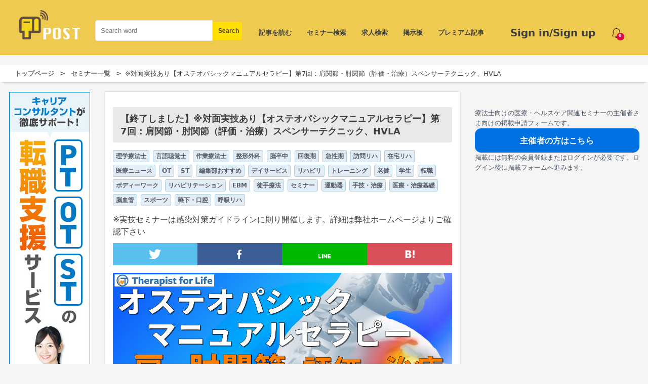

--- FILE ---
content_type: text/html; charset=utf-8
request_url: https://1post.jp/en/seminars/8491
body_size: 31438
content:
<!DOCTYPE html><html><head><meta charset="utf-8" /><meta content="width=device-width,initial-scale=1" name="viewport" /><meta content="eszd7rdn7f6fsmap7zt2pi8e6y0eje" name="facebook-domain-verification" /><link rel="icon" type="image/x-icon" href="/assets/favicon-71cc29f1d089aa65db2a1ec8a87ecdb87503708936ac3381911e15339885fcf0.ico" /><title>※対面実技あり【オステオパシックマニュアルセラピー】第7回：肩関 | 理学療法士・作業療法士・言語聴覚士の求人、セミナー情報なら【POST】</title>
<meta name="description" content="※実技セミナーは感染対策ガイドラインに則り開催します。詳細は弊社ホームページよりご確認下さい">
<meta name="keywords" content="理学療法士, 言語聴覚士, 作業療法士, 整形外科, 脳卒中, 回復期, 急性期, 訪問リハ, 在宅リハ, 医療ニュース, ot, st, 編集部おすすめ, デイサービス, リハビリ, トレーニング, 老健, 学生, 転職, ボディーワーク, リハビリテーション, ebm, 徒手療法, セミナー, 運動器, 手技・治療, 医療・治療基礎, 脳血管, スポーツ, 嚥下・口腔, 呼吸リハ">
<link rel="canonical" href="https://1post.jp/en/seminars/8491">
<meta property="og:title" content="※対面実技あり【オステオパシックマニュアルセラピー】第7回：肩関節・肘関節（評価・治療）スペンサーテクニック、HVLA">
<meta property="og:description" content="※実技セミナーは感染対策ガイドラインに則り開催します。詳細は弊社ホームページよりご確認下さい">
<meta property="og:type" content="article">
<meta property="og:url" content="https://1post.jp/en/seminars/8491">
<meta property="og:site_name" content="POST">
<meta property="og:image" content="https://post-production.s3.ap-northeast-1.amazonaws.com/uploads/seminar_image/image/14361/OMT_%EF%BC%97%E8%82%A9_%E8%82%98.jpg">
<meta property="fb:app_id" content="813017585569008">
<meta name="twitter:card" content="summary_large_image">
<meta name="twitter:site" content="@POSTwebmedia">
<meta name="twitter:creator" content="@POSTwebmedia">
<meta name="twitter:domain" content="1post.jp">
<meta name="twitter:image" content="https://post-production.s3.ap-northeast-1.amazonaws.com/uploads/seminar_image/image/14361/OMT_%EF%BC%97%E8%82%A9_%E8%82%98.jpg"><link rel="stylesheet" href="/assets/pc-55cac0607de3ce3145b0bde0f41e471e744ca268fdce972d0a101c1f120f7c8e.css" media="all" /><meta name="csrf-param" content="authenticity_token" />
<meta name="csrf-token" content="sb3OmS61agv9DBM0DPNd6fUuy6UZly9t0mkD9+odIjdQdtu8sqsCnJlAvk2cMwiU5ETrQ5wbDpR4BCA1kAJ7aQ==" /><script async src="https://pagead2.googlesyndication.com/pagead/js/adsbygoogle.js?client=ca-pub-7958128785147545"
  crossorigin="anonymous"></script><script>(function(w,d,s,l,i){w[l]=w[l]||[];w[l].push({'gtm.start':
new Date().getTime(),event:'gtm.js'});var f=d.getElementsByTagName(s)[0],
j=d.createElement(s),dl=l!='dataLayer'?'&l='+l:'';j.async=true;j.src=
'https://www.googletagmanager.com/gtm.js?id='+i+dl;f.parentNode.insertBefore(j,f);
})(window,document,'script','dataLayer','GTM-WH794PM');</script></head><body><noscript><iframe src="https://www.googletagmanager.com/ns.html?id=GTM-WH794PM"
  height="0" width="0" style="display:none;visibility:hidden"></iframe></noscript><div class="l-wrapper"><div id="fb-root"></div><script>(function (d, s, id) {
  var js, fjs = d.getElementsByTagName(s)[0];
  if (d.getElementById(id)) return;
  js = d.createElement(s);
  js.id = id;
  js.src = "//connect.facebook.net/ja_JP/sdk.js#xfbml=1&version=v2.8";
  fjs.parentNode.insertBefore(js, fjs);
}(document, 'script', 'facebook-jssdk'));</script><header class="l-header"><div class="p-header"><div class="p-header__logo"><a href="/en"><img alt="post" src="/assets/header/logo_2-bec919ef6f729f499abf7a3c74d250cc7aa4bc7f76ae0c1c44d3cf45921906f7.png" width="300" height="145" loading="lazy" /></a></div><div class="p-header__searchForm"><div class="c-search"><form class="c-form" id="article_search" action="/en/search_articles" accept-charset="UTF-8" method="get"><input name="utf8" type="hidden" value="&#x2713;" autocomplete="off" /><div class="c-search__item"><input class="c-form__input" placeholder="Search word" type="text" name="q[title_or_body_or_introduction_cont]" id="q_title_or_body_or_introduction_cont" /><input type="submit" name="commit" value="Search" class="c-form__submit" data-disable-with="Search" /></div></form></div></div><div class="p-header__ticketIcon"><img src="/assets/header/bell-f07baa01d2b8dce2a6348e5e52ef456d68f9dc2ab65e7096a6631a0e95ee713c.png" width="20" height="20" loading="lazy" /><span class="ticketCount">0</span></div><div class="p-header__ticketDetail"><p>ゲストさんは、対象セミナーに無料で</p><p>参加できるチケットを0枚所有しています。</p><p><a href="/en/seminars?q%5Buse_ticket_true%5D=true">対象セミナーはこちら</a></p></div><div class="p-header__signIn"><a href="/en/users/sign_in">Sign in/Sign up</a></div><div class="p-header-navs"><a href="/en/articles">記事を読む</a><a href="/en/seminars">セミナー検索</a><a href="https://rehajob.1post.jp/">求人検索</a><a href="/en/poster">掲示板</a><a href="/en/premiums">プレミアム記事</a></div></div></header><div class="p-breadcrumbs l-container"><ul class="p-breadcrumbs__items"><li><a href="/en">トップページ</a></li><li><a href="/en/seminars">セミナー一覧</a></li><li class="current">※対面実技あり【オステオパシックマニュアルセラピー】第7回：肩関節・肘関節（評価・治療）スペンサーテクニック、HVLA</li></ul></div><div class="p-pageShow--seminar"><div class="l-container l-container--lg"><div class="l-sideAdBanner"><div class="p-ads--typeC js-typeC"><div class="p-ads__item"><a onclick="ga(&#39;send&#39;, &#39;event&#39;, &#39;Banner_pc_23&#39;, &#39;click&#39;, &#39;183&#39;);" target="_blank" href="https://job.1post.jp/lp?ref=bannerC&amp;utm_source=site"><img onload="ga(&#39;send&#39;, &#39;event&#39;, &#39;Banner_pc_23&#39;, &#39;impression&#39;, &#39;183&#39;, 0, {nonInteraction: true});" class="u-imgResponsive" alt="キャリアコンサルタントが徹底サポート" src="https://post-production.s3.ap-northeast-1.amazonaws.com/uploads/ad/image/183/pc_ver2_160x720.jpg" width="160" height="720" loading="lazy" /></a></div></div></div><div class="l-main l-main--left"><article class="p-seminar"><section class="p-seminar__section"><h2 class="p-seminar__title">【終了しました】※対面実技あり【オステオパシックマニュアルセラピー】第7回：肩関節・肘関節（評価・治療）スペンサーテクニック、HVLA</h2><ul class="p-tags__list"><li class="p-tags__item--btn"><a href="/en/seminars?q%5Btags_id_eq%5D=1">理学療法士</a></li><li class="p-tags__item--btn"><a href="/en/seminars?q%5Btags_id_eq%5D=2">言語聴覚士</a></li><li class="p-tags__item--btn"><a href="/en/seminars?q%5Btags_id_eq%5D=3">作業療法士</a></li><li class="p-tags__item--btn"><a href="/en/seminars?q%5Btags_id_eq%5D=4">整形外科</a></li><li class="p-tags__item--btn"><a href="/en/seminars?q%5Btags_id_eq%5D=5">脳卒中</a></li><li class="p-tags__item--btn"><a href="/en/seminars?q%5Btags_id_eq%5D=6">回復期</a></li><li class="p-tags__item--btn"><a href="/en/seminars?q%5Btags_id_eq%5D=7">急性期</a></li><li class="p-tags__item--btn"><a href="/en/seminars?q%5Btags_id_eq%5D=8">訪問リハ</a></li><li class="p-tags__item--btn"><a href="/en/seminars?q%5Btags_id_eq%5D=9">在宅リハ</a></li><li class="p-tags__item--btn"><a href="/en/seminars?q%5Btags_id_eq%5D=10">医療ニュース</a></li><li class="p-tags__item--btn"><a href="/en/seminars?q%5Btags_id_eq%5D=11">OT</a></li><li class="p-tags__item--btn"><a href="/en/seminars?q%5Btags_id_eq%5D=12">ST</a></li><li class="p-tags__item--btn"><a href="/en/seminars?q%5Btags_id_eq%5D=13">編集部おすすめ</a></li><li class="p-tags__item--btn"><a href="/en/seminars?q%5Btags_id_eq%5D=16">デイサービス</a></li><li class="p-tags__item--btn"><a href="/en/seminars?q%5Btags_id_eq%5D=17">リハビリ</a></li><li class="p-tags__item--btn"><a href="/en/seminars?q%5Btags_id_eq%5D=19">トレーニング</a></li><li class="p-tags__item--btn"><a href="/en/seminars?q%5Btags_id_eq%5D=20">老健</a></li><li class="p-tags__item--btn"><a href="/en/seminars?q%5Btags_id_eq%5D=21">学生</a></li><li class="p-tags__item--btn"><a href="/en/seminars?q%5Btags_id_eq%5D=22">転職</a></li><li class="p-tags__item--btn"><a href="/en/seminars?q%5Btags_id_eq%5D=23">ボディーワーク</a></li><li class="p-tags__item--btn"><a href="/en/seminars?q%5Btags_id_eq%5D=28">リハビリテーション</a></li><li class="p-tags__item--btn"><a href="/en/seminars?q%5Btags_id_eq%5D=33">EBM</a></li><li class="p-tags__item--btn"><a href="/en/seminars?q%5Btags_id_eq%5D=34">徒手療法</a></li><li class="p-tags__item--btn"><a href="/en/seminars?q%5Btags_id_eq%5D=36">セミナー</a></li><li class="p-tags__item--btn"><a href="/en/seminars?q%5Btags_id_eq%5D=42">運動器</a></li><li class="p-tags__item--btn"><a href="/en/seminars?q%5Btags_id_eq%5D=43">手技・治療</a></li><li class="p-tags__item--btn"><a href="/en/seminars?q%5Btags_id_eq%5D=44">医療・治療基礎</a></li><li class="p-tags__item--btn"><a href="/en/seminars?q%5Btags_id_eq%5D=47">脳血管</a></li><li class="p-tags__item--btn"><a href="/en/seminars?q%5Btags_id_eq%5D=48">スポーツ</a></li><li class="p-tags__item--btn"><a href="/en/seminars?q%5Btags_id_eq%5D=49">嚥下・口腔</a></li><li class="p-tags__item--btn"><a href="/en/seminars?q%5Btags_id_eq%5D=50">呼吸リハ</a></li></ul><div class="p-seminar__excerpt"><p>※実技セミナーは感染対策ガイドラインに則り開催します。詳細は弊社ホームページよりご確認下さい</p></div><div class="u-mgb15"><script async src="https://platform.twitter.com/widgets.js" charset="utf-8"></script>

<ul class="p-sns__list--table">
  <li class="p-sns__item p-sns__item--twitter">
    <a class="twitter-share" href="https://twitter.com/intent/tweet"><img src="/assets/icon/twitter-ef1f6ec40cfc4d132058a54e19a15c0400536bf7935562196d67d30a4b49395c.png" width="24" height="24" loading="lazy" /></a>
  </li>
  <li class="p-sns__item p-sns__item--facebook">
    <a onclick="window.open(this.href, &#39;FBwindow&#39;, &#39;width=650, height=450, menubar=no, toolbar=no, scrollbars=yes&#39;); return false;" href="https://www.facebook.com/sharer/sharer.php?u=httpss://1post.jp/en/seminars/8491"><img src="/assets/icon/facebook-145fa9a0afa9a54803e89b26ac70b505b6ea886cc5fb4e63a4bf8f4243cfde34.png" width="24" height="24" loading="lazy" /></a>
  </li>
  <li class="p-sns__item p-sns__item--line">
    <a href="http://line.me/R/msg/text/?https://1post.jp/en/seminars/8491"><img src="/assets/icon/line-8861a3c73d2185f13601bed47ad2808010c2f92061aa1a70170ca847b9f4efda.png" width="24" height="16" loading="lazy" /></a>
  </li>
  <li class="p-sns__item p-sns__item--hatena">
    <a onclick="javascript:window.open(this.href, &#39;&#39;, &#39;menubar=no,toolbar=no,resizable=yes,scrollbars=yes,height=400,width=510&#39;);return false;" href="http://b.hatena.ne.jp/add?mode=confirm&amp;url=https://1post.jp/en/seminars/8491"><img src="/assets/icon/hatena-f88e19bcf2f1449fc240b9cd664c52462853a3fd7521fc2d57600cd937333a61.png" width="24" height="24" loading="lazy" /></a>
  </li>
</ul>

</div><div class="p-seminar__item p-seminar__table"><div class="p-seminar__thumbnail"><img alt="※対面実技あり【オステオパシックマニュアルセラピー】第7回：肩関節・肘関節（評価・治療）スペンサーテクニック、HVLA" class="p-seminar__image" src="https://post-production.s3.ap-northeast-1.amazonaws.com/uploads/seminar_image/image/14361/OMT_%EF%BC%97%E8%82%A9_%E8%82%98.jpg" loading="lazy" /></div></div><div class="p-seminar__item"><h2>開催情報</h2><div class="p-seminar__information"><dl class="c-dl c-dl--inline"><dt>主催</dt><dd class="p-seminar__organizer">一般社団法人セラピストフォーライフ<a class="u-mgl10" href="/en/companies/96">(主催者の詳細情報を見る)</a></dd></dl><dl class="c-dl c-dl--inline"><dt>日時</dt><dd class="p-seminar__date">2023年09月02日<p>WEBライブセミナー:8/8(火)
<br>実技セミナー：9/2(土)
</p>【WEBライブセミナー】8/8(火) 19:00～20:30／【実技セミナー】9/2(土) 9:45〜14:00</dd></dl><dl class="c-dl c-dl--inline"><dt>定員</dt><dd class="p-seminar__capacity">100人<p></p></dd></dl><dl class="c-dl c-dl--inline"><dt>開催形式</dt><dd>会場開催</dd></dl><dl class="c-dl c-dl--inline"><dt>受講料</dt><dd>15,000円/1人<p>・WEBライブセミナー受講（録画動画視聴あり）4000円
<br />・実技セミナー受講（オンライン講義受講含む）15000円（20名限定）</p>

<p>【再受講】
<br />・WEBライブセミナー再受講（録画動画視聴あり）2000円
<br />・実技セミナー再受講：6000円</p>

<p>※メルマガ会員登録はホームページより無料で行って頂けます。会員限定特典あり！</p></dd></dl><dl class="c-dl c-dl--inline"><dt>会場</dt><dd class="p-seminar__place"><p>自宅受講</p></dd></dl><dl class="c-dl c-dl--inline"><dt>住所</dt><dd class="p-seminar__address">自宅受講</dd></dl></div></div><div class="p-seminar__item"><h2>申込方法</h2><p><p>申し込みは以下のURLより行って頂けます
<br><a target="_blank" href="https://therafor.com/seminar/57/">https://therafor.com/seminar/57/</a></p></p></div><div class="p-seminar__item"><h2>ホームページ</h2><p><a target="_blank" href="https://therafor.com/">https://therafor.com/</a></p></div><div class="p-seminar__item"><h2>こんなことを教えます</h2><div class="p-seminar__description"><p>オステオパシーを行う人はオステオパスと呼ばれていますが、アメリカではM.D.（西洋医学医師）と同様に正規の医師です。オステオパシーの特徴として以下のようなものがあります。</p>

<p>1. 身体全体をひとつのユニットとして考える
<br>2. 身体の機能と構造は一体のものであると考える
<br>3. 自然治癒力を高める</p>

<p>オステオパシーの特徴の一つに評価がしっかり確立されていることと述べましたが、もともと診断を得意とする医師が作ったのですから当然と言えます。</p>

<p>【評価ができれば治療は簡単】
<br>オステオパシーの講義では評価力を高めることを最も重要視しています。</p>

<p>関節調整テクニック、筋緊張緩和テクニック、頭蓋仙骨療法、内臓テクニックなど多数の技術と評価の技術を身に付けることで、セラピストとしてのレベルアップは保証されていると言っても過言ではありません。</p>

<p>【受講料が他の団体より低い理由】
<br>受講料は多くの方に触れていただきたいため、一般のオステオパシーのセミナーの価格の1/3程度の値段にしています。</p>

<p>すべて受講された場合数十万円程度安く受講できることになります。（一般的には数百万円をかけて習うことになります）少しでも皆様のお役にたてれば幸いです。</p>

<p>注意していただきたいのは、オステオパシーのセミナーを少ししか学んでいないのに、セミナーをしている人がとても多いということです。理解度の低い人から学ぶことほど恐ろしいものはありません。</p>

<p>その点、各論編の講師の山端先生はオステオパシーのスクール校長として長年の指導をされており、国際的な資格を取得されたオステオパシーの専門家なので、信頼度がまったく違うので、安心して学んでいただけます。</p>

<p>入門編と第１回も山端先生に長年師事し、国際セミナーにも参加した講師から学んでいただけます。</p>

<p>【ベーシックコース講義内容】
<br>オステオパシーの特異的な概念に基づいて関節や軟部組織などの体性機能障害に対する効果の高いオステオパシー独自の評価・治療技術を習得していただけます。</p>

<p>※全講義を受講することによって、はじめて身体を一つのユニットとして捉えることが出来るようになります。オステオパシーは全身を診て、全身から調整していくので、13回の内容を受講していただくことをオススメしています。以下どの講義からでも参加可能です</p>

<p>入門編：オステオパシー哲学、触診、体性機能障害、直接法と間接法、全身評価法、SCS（ストレインカウンターストレイン）、MET（マッスルエナジーテクニック）
<br>第1回：姿勢分析、全体の評価（ジンクのパターン）、オステオパシー的筋膜の触診、間接障壁の触診、筋膜リリース、隔膜リリース
<br>第2回：仙腸関節（評価・治療）カウンターストレイン、MET、HVLA
<br>第3回：仙骨（評価・治療）カウンターストレイン、MET、HVLA
<br>第4回：腰椎（評価・治療）カウンターストレイン、MET、HVLA
<br>第5回：胸椎（評価・治療）カウンターストレイン、MET、HVLA
<br>第6回：頚椎（評価・治療）カウンターストレイン、MET、HVLA
<br>第7回：肩関節、肘関節（評価・治療）スペンサーテクニック、HVLA
<br>第8回：膝関節、足関節（評価・治療）カウンターストレイン、MET、HVLA
<br>第9回：頭蓋テクニック1（仙骨、後頭骨、CV4、蝶形骨）
<br>第10回：頭蓋テクニック2（側頭骨、頭頂骨、前頭骨 etc.）
<br>※頭蓋2は頭蓋1の参加が条件となります
<br>第11回：内臓テクニック1（肝臓、胆嚢、胆管、膵臓、脾臓）
<br>第12回：内臓テクニック2（腎臓、胃、腸、胸郭 etc.）</p>

<p>入門編を含む全13回の講義をすべて受講された方には修了証を発行させていただきます。</p></div></div></section><section class="p-seminar__section"><div class="p-seminar__item"><h2>当日の流れ</h2><div class="p-seminar__description"><p>講師紹介）</p>

<p>講師：山端二郎先生（BCSc., D.O.M.T.P）</p>

<p>■ニューヨーク出身（帰国子女）
<br />■国際カイロプラクティックカレッジCSCプログラム卒業
<br />■カイロプラクティック理学士（BCSc）ディプロマ取得
<br />【参考】JCR日本カイロプラクティック登録機構
<br />■Osteopathic College of Ontario卒業
<br />■D.O.M.T.P. (ディプロマオブオステオパシー)取得
<br />■Dr. A. M. Kleynhans OAM, B.Sc, DC, DTE, M.ed, FICC, FACCに師事
<br />■Dr. Steven Sanet D.O.に師事
<br />■PCOMパームスオステオパシックカレッジ　学長
<br />■JHSA一般社団法人ジャパンヘルスサイエンスアソシエーション代表理事
<br />■Osteopathic College of Ontario, OCO/PIHS Japan Director
<br />■Asian Osteopathic Association 会員
<br />■Asian Osteopathic Association 理事就任
<br />■Ontario Federation of Osteopathic Professionals(OFOP) 会員</p></div></div><div class="p-seminar__item"><h2>こんな方を対象としてます</h2><div class="p-seminar__description"><p>理学療法士、作業療法士、言語聴覚士　など</p></div></div><div class="p-seminar__item"><h2>受講料について</h2><div class="p-seminar__description">15,000円/1人<p>・WEBライブセミナー受講（録画動画視聴あり）4000円
<br />・実技セミナー受講（オンライン講義受講含む）15000円（20名限定）</p>

<p>【再受講】
<br />・WEBライブセミナー再受講（録画動画視聴あり）2000円
<br />・実技セミナー再受講：6000円</p>

<p>※メルマガ会員登録はホームページより無料で行って頂けます。会員限定特典あり！</p></div></div><div class="p-seminar__item"><h2>受講する際は以下をお読み下さい</h2><div class="p-seminar__description"><p>（持ち物と服装について）
<br />WEB環境
<br />筆記用具
</p></div></div><div class="p-seminar__item"><h2>申込方法</h2><p><p>申し込みは以下のURLより行って頂けます
<br><a target="_blank" href="https://therafor.com/seminar/57/">https://therafor.com/seminar/57/</a></p></p></div><div class="p-seminar__item"><h2>ホームページ</h2><p><a target="_blank" href="https://therafor.com/">https://therafor.com/</a></p></div><script async src="https://platform.twitter.com/widgets.js" charset="utf-8"></script>

<ul class="p-sns__list--table">
  <li class="p-sns__item p-sns__item--twitter">
    <a class="twitter-share" href="https://twitter.com/intent/tweet"><img src="/assets/icon/twitter-ef1f6ec40cfc4d132058a54e19a15c0400536bf7935562196d67d30a4b49395c.png" width="24" height="24" loading="lazy" /></a>
  </li>
  <li class="p-sns__item p-sns__item--facebook">
    <a onclick="window.open(this.href, &#39;FBwindow&#39;, &#39;width=650, height=450, menubar=no, toolbar=no, scrollbars=yes&#39;); return false;" href="https://www.facebook.com/sharer/sharer.php?u=httpss://1post.jp/en/seminars/8491"><img src="/assets/icon/facebook-145fa9a0afa9a54803e89b26ac70b505b6ea886cc5fb4e63a4bf8f4243cfde34.png" width="24" height="24" loading="lazy" /></a>
  </li>
  <li class="p-sns__item p-sns__item--line">
    <a href="http://line.me/R/msg/text/?https://1post.jp/en/seminars/8491"><img src="/assets/icon/line-8861a3c73d2185f13601bed47ad2808010c2f92061aa1a70170ca847b9f4efda.png" width="24" height="16" loading="lazy" /></a>
  </li>
  <li class="p-sns__item p-sns__item--hatena">
    <a onclick="javascript:window.open(this.href, &#39;&#39;, &#39;menubar=no,toolbar=no,resizable=yes,scrollbars=yes,height=400,width=510&#39;);return false;" href="http://b.hatena.ne.jp/add?mode=confirm&amp;url=https://1post.jp/en/seminars/8491"><img src="/assets/icon/hatena-f88e19bcf2f1449fc240b9cd664c52462853a3fd7521fc2d57600cd937333a61.png" width="24" height="24" loading="lazy" /></a>
  </li>
</ul>

        <div class="p-follow">
          <div class="p-follow__body">
            <dl class="p-follow__facebook">
              <dt><span class="u-fontColor--red u-fontWeight--bold">「いいね!」</span>で最新情報をお届け！</dt>
              <dd>
                <div class="fb-like" data-href="https://www.facebook.com/rehabilitationmedia.post/" data-layout="button" data-action="like" data-size="large" data-show-faces="true" data-share="false"></div>
              </dd>
            </dl>

            <dl class="p-follow__twitter">
              <dt>Twitterでもチェック！！</dt>
              <dd>
                <a href="https://twitter.com/POSTwebmedia?ref_src=twsrc%5Etfw" class="twitter-follow-button" data-size="large" data-show-screen-name="false" data-lang="ja" data-show-count="false">Follow
                  @POSTwebmedia</a>
              </dd>
            </dl>
          </div>
          <div class="p-follow__thumbnail">
            <img alt="※対面実技あり【オステオパシックマニュアルセラピー】第7回：肩関節・肘関節（評価・治療）スペンサーテクニック、HVLA" src="https://post-production.s3.ap-northeast-1.amazonaws.com/uploads/seminar_image/image/14361/OMT_%EF%BC%97%E8%82%A9_%E8%82%98.jpg" loading="lazy" />
          </div>
        </div>
</section></article></div><div class="l-aside l-aside--right"><div class="p-seminars__cta p-seminars__cta--sidebar"><p class="p-seminars__ctaNote">療法士向けの医療・ヘルスケア関連セミナーの主催者さま向けの掲載申請フォームです。</p><a class="c-btn c-btn--seminarCta" aria-label="主催者向け掲載フォームへ" href="/en/users/sign_in">主催者の方はこちら</a><p class="p-seminars__ctaNote">掲載には無料の会員登録またはログインが必要です。ログイン後に掲載フォームへ進みます。</p></div></div></div></div><footer class="l-footer"><div class="p-footer u-clearfix"><div class="p-footerMenu"><div class="p-footerMenu__column"><dl class="p-footerMenu__items"><dt class="p-footerMenu__heading"><a href="/en/articles">Find Articles</a></dt><dd class="p-footerMenu__item"><a href="/en/interviews">Interviews</a></dd><dd class="p-footerMenu__item"><a href="/en/articles?q%5Btags_id_in%5D=10">医療ニュース</a></dd><dd class="p-footerMenu__item"><a href="/en/articles?q%5Bparent_category_id_eq%5D=4">Library</a></dd></dl><dl class="p-footerMenu__items"><dt class="p-footerMenu__heading">SNS</dt><dd class="p-footerMenu__item"><a target="_blank" href="https://www.facebook.com/rehabilitationmedia.post/">facebook</a></dd><dd class="p-footerMenu__item"><a target="_blank" href="https://twitter.com/POSTwebmedia">twitter</a></dd><dd class="p-footerMenu__item"><a target="_blank" href="https://line.me/R/ti/p/%40xnn2707x">line@</a></dd></dl></div><div class="p-footerMenu__column"><dl class="p-footerMenu__items"><dt class="p-footerMenu__heading"><a href="/en/about/premium_service">Premium Service</a></dt><dd class="p-footerMenu__item"><a href="/en/premiums">Premium Articles</a></dd><dd class="p-footerMenu__item"><a href="/en/premiums?q%5Bparent_category_id_eq%5D=16">対談イベント</a></dd></dl><dl class="p-footerMenu__items"><dt class="p-footerMenu__heading"><a href="/en/seminars">Find Seminar</a></dt><dd class="p-footerMenu__item"><a href="/en/seminars">Recommended Seminars</a></dd><dd class="p-footerMenu__item"><a href="/en/seminars">Seminars</a></dd></dl><dl class="p-footerMenu__items"><dt class="p-footerMenu__heading"><a href="/en/poster">Poster</a></dt><dd class="p-footerMenu__item"><a href="/en/poster/new">質問を書き込む</a></dd><dd class="p-footerMenu__item"><a href="/en/poster">質問を読む</a></dd></dl></div><div class="p-footerMenu__column"><dl class="p-footerMenu__items"><dt class="p-footerMenu__heading"><a href="https://rehajob.1post.jp/">Jobs</a></dt><dd class="p-footerMenu__item"><a href="https://rehajob.1post.jp//lp/private-jobs">Job Changes</a></dd></dl><dl class="p-footerMenu__items"><dt class="p-footerMenu__heading"><a href="/en/mypage">My page</a></dt><dd class="p-footerMenu__item"><a href="/en/users/sign_up">Sign up</a></dd><dd class="p-footerMenu__item"><a href="/en/users/sign_in">Sign in</a></dd></dl></div></div><div class="p-footerBottomMenu"><ul class="p-footerBottomMenu__items"><li class="p-footerBottomMenu__item"><a href="/en/about/faq">よくある質問</a></li><li class="p-footerBottomMenu__item"><a href="/en/about/company">会社概要</a></li><li class="p-footerBottomMenu__item"><a href="/en/about/policy">プライバシーポリシー</a></li><li class="p-footerBottomMenu__item"><a href="/en/about/ad">広告お問い合わせ</a></li><li class="p-footerBottomMenu__item"><a href="/en/inquiries/new">お問い合わせ</a></li><li class="p-footerBottomMenu__item"><a href="/en/about/terms">利用規約</a></li><li class="p-footerBottomMenu__item"><a href="/en/about/specific_commercial">特定商取引法について</a></li></ul></div><div class="p-copyright"><Copyright>© Medical Agency Inc. All Rights Reserved.</Copyright></div></div></footer></div><script src="https://js.pay.jp/v2/pay.js" type="text/javascript"></script><script>var payjp = Payjp('pk_live_cc55f66673bb10840d0c079c');</script><script src="/assets/application-2e24816275377b26ca2df330ea415b2f1fe08a629f7f17542af3985d4fedd9b1.js"></script><script src="/assets/pc-2214bd70e02f933d40f7fcff2444998abe430b17b19a5a3fada9eb4df8c446c2.js"></script><script>$( function() {
  var referrer = document.referrer;
  var myDomain = "1post.jp";
  var userAgent = window.navigator.userAgent

  function isBounce() {
    // リファラが自ドメインを含まないのであれば、外部からの流入
    return referrer.indexOf(myDomain) == -1;
  }

  function isReferredFromM3Com() {
    return referrer.indexOf('m3.com') != -1 || userAgent.indexOf("M3ComApp") != -1;
  }

  function isDirectAccess() {
    // リファラが空であれば、お気に入り等からの直接流入
    return referrer == "";
  }

  function hasShownModalWithin24Hour() {
    // max-age=24h で設定されたCookieが保持されていれば、24時間以内にモーダルが描画されている
    return document.cookie.indexOf('bouncePrevent=1') != -1;
  }

  function needToShowModal() {
    return isBounce() && !isReferredFromM3Com() && !isDirectAccess() && !hasShownModalWithin24Hour();
  }

  /**
  * Set Coookie for disable popup banner for 24h
  */
  function setCookie() {
    var cookieParams = [
        'bouncePrevent=1',
        'path=/',
        'max-age=' + (60 * 60 * 24) // 24h
    ];
    document.cookie = cookieParams.join(';');
  }

  /**
  *  popstateはcancelableではないので、preventDetault()等でブラウザバックを抑制できない。
  *  よって、history.pushState()によって、ダミーの履歴を動的に作り、
  *  ダミーに対してブラウザバックさせることにより、ブラウザバックを抑制する
  *  https://developer.mozilla.org/en-US/docs/Web/API/Window/popstate_event
  */
  function pushDummyHistory(){
    history.pushState(null, null, null);
  }

  if (needToShowModal()) {
    pushDummyHistory()
    var prevent_history_back = true // ブラウザバック抑制フラグ

    // Set Dom Event
    window.addEventListener('popstate', function (e) {
      if (prevent_history_back){
        // 再度ブラウザバックを抑制するために、pushStateする
        pushDummyHistory();
        $('#beforeunload-modal').show();
        setCookie();
      } else {
        // この段階ではデフォルト処理は抑制されているので、再度実行
        history.back();
      }
    });

    $('#beforeunload-modal-close-button').click(function (e) {
        // trigger when 「このページを離れる」 button cliked
        prevent_history_back = false // ブラウザバック抑制を解除
        history.back();
    });

    $('.modal__close').click(function (e) {
        // Trigger when x (close) button clicked
        $('#beforeunload-modal').hide();
        return true;
    });
  }
});</script><div id="beforeunload-modal" style="display:none;"><div class="modal content-box"><div class="modal__close">×</div><h1 class="content-box__heading">読みたい記事を探しませんか？</h1><div class="content-box__notification--yellow"><p class="content-box__notification-text only-pc">ここでしか読めない<br /><strong>プレミアム会員限定</strong>記事もございます</p><p class="content-box__notification-text only-sp">ここでしか読めない<br /><strong>プレミアム会員限定</strong>記事も<br />ございます</p><img alt="recomm" class="modal__image" src="/assets/common/illust-88984d78d9124b7c12881521b99cd3cfd8f61d1bbe193140bc3d94476d4c4d5c.png" width="800" height="500" loading="lazy" /><a class="content-box__notification__button--success" href="/articles?ref=bounce_banner">記事一覧から探す</a></div><a class="content-box__link" id="beforeunload-modal-close-button">このページを離れる</a></div></div></body></html>

--- FILE ---
content_type: text/html; charset=utf-8
request_url: https://www.google.com/recaptcha/api2/aframe
body_size: 184
content:
<!DOCTYPE HTML><html><head><meta http-equiv="content-type" content="text/html; charset=UTF-8"></head><body><script nonce="_n_H4Qi-xvVszVY7EWcGOg">/** Anti-fraud and anti-abuse applications only. See google.com/recaptcha */ try{var clients={'sodar':'https://pagead2.googlesyndication.com/pagead/sodar?'};window.addEventListener("message",function(a){try{if(a.source===window.parent){var b=JSON.parse(a.data);var c=clients[b['id']];if(c){var d=document.createElement('img');d.src=c+b['params']+'&rc='+(localStorage.getItem("rc::a")?sessionStorage.getItem("rc::b"):"");window.document.body.appendChild(d);sessionStorage.setItem("rc::e",parseInt(sessionStorage.getItem("rc::e")||0)+1);localStorage.setItem("rc::h",'1769070485576');}}}catch(b){}});window.parent.postMessage("_grecaptcha_ready", "*");}catch(b){}</script></body></html>